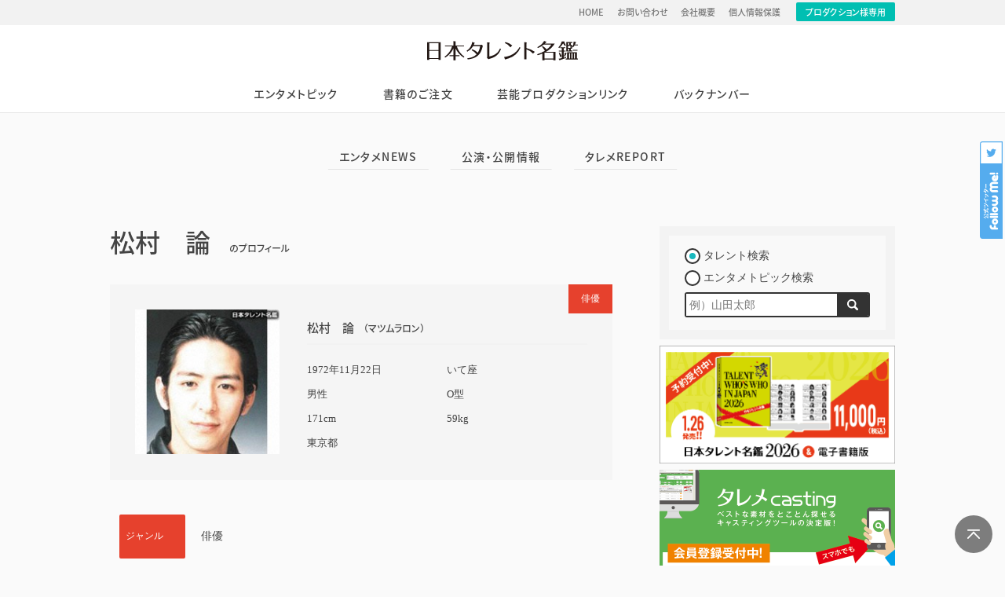

--- FILE ---
content_type: text/html; charset=UTF-8
request_url: https://www.vip-times.co.jp/?talent_id=M00-0428
body_size: 8572
content:
<!DOCTYPE html>
<html lang="ja">
<head prefix="og: http://ogp.me/ns# fb: http://ogp.me/ns/fb# article: http://ogp.me/ns/article#">
	<meta charset="UTF-8">
	<meta name="keywords" content="松村　論,マツムラロン,写真,画像,公式サイト,誕生日,星座,出身地,性別,血液型,身長,趣味,特技,ニュース,テレビ,ツイート,ブログ">
    <meta name="description" content="日本タレント名鑑Webで、松村　論のプロフィール、ブログ、ニュースなどの最新情報、画像、ドラマ、映画などの出演作品をチェックできます。">
	<meta name="theme-color" content="#FFFFFF">
		<meta property="og:title" content="松村　論｜日本タレント名鑑">
	<meta property="og:type" content="article">
	<meta property="og:url" content="https://www.vip-times.co.jp/?talent_id=M00-0428">
		<meta property="og:image" content="https://www.vip-times.co.jp/wp/wp-content/_talent/m00-0428.jpg">
	<meta property="og:site_name"  content="日本タレント名鑑">
	<meta property="og:description" content="日本タレント名鑑Webで、松村　論のプロフィール、ブログ、ニュースなどの最新情報、画像、ドラマ、映画などの出演作品をチェックできます。">
		<meta property="fb:app_id" content="893350967463028">
	<!-- <meta property="article:publisher" content="FacebookURL"> -->
		<meta name="twitter:card" content="summary_large_image">
	<meta name="twitter:site" content="@VIP_Times_Sha">
	<meta name="twitter:title" content="松村　論｜日本タレント名鑑">
	<meta name="twitter:url" content="https://www.vip-times.co.jp/?talent_id=M00-0428">
	<meta name="twitter:description" content="日本タレント名鑑Webで、松村　論のプロフィール、ブログ、ニュースなどの最新情報、画像、ドラマ、映画などの出演作品をチェックできます。">
	<meta name="twitter:image" content="https://www.vip-times.co.jp/wp/wp-content/_talent/m00-0428.jpg">
    <title>松村　論｜日本タレント名鑑</title>
	<link rel="icon" sizes="192x192" href="https://www.vip-times.co.jp/pwa_img/icon-192.png"><!-- icon in the highest resolution we need it for -->
	<link rel="apple-touch-icon" href="https://www.vip-times.co.jp/pwa_img/icon-512.png"><!-- reuse same icon for Safari -->
	<meta name="msapplication-square310x310logo" content="https://www.vip-times.co.jp/pwa_img/icon_largetile.png"><!-- multiple icons for IE -->
		<meta name="apple-mobile-web-app-capable" content="yes">
	<meta name="apple-mobile-web-app-status-bar-style" content="black">
	<meta name="apple-mobile-web-app-title" content="日本タレント名鑑">
	<meta name="viewport" content="width=device-width,initial-scale=1; maximum-scale=1.0, minimum-scale=1.0, user-scalable=no">
	<meta http-equiv="X-UA-Compatible" content="ie=edge">
	<link rel="apple-touch-icon" href="https://www.vip-times.co.jp/pwa_img/icon-120.png" sizes="120x120">
	<link rel="apple-touch-startup-image" href="https://www.vip-times.co.jp/pwa_img/img_splash.png" media="(device-width: 375px) and (device-height: 667px) and (-webkit-device-pixel-ratio: 2) and (orientation: portrait)">
    <link href="https://www.vip-times.co.jp/wp/wp-content/themes/renew2015/common/img/favicon.ico" rel="shortcut icon" type="image/x-icon">
    <link rel="stylesheet" type="text/css" href="https://www.vip-times.co.jp/wp/wp-content/themes/renew2015/style.css?var=20260120Cr5EGTFu" media="screen">
	<link rel="stylesheet" type="text/css" href="https://www.vip-times.co.jp/wp/wp-content/themes/renew2015/common/css/fontface.css" media="screen">
	<link rel="manifest" href="https://www.vip-times.co.jp/manifest.json">
		<script type="application/ld+json">
{
  "@context": "http://schema.org",
  "@type": "Article",
  "mainEntityOfPage": {
    "@type": "WebPage",
    "@id": "https://www.vip-times.co.jp/?talent_id=M00-0428"
  },
  "headline": "松村　論｜日本タレント名鑑",
  "image": {
    "@type": "ImageObject",
    "url": ""
  },
  "datePublished": "2013-01-01 00:00:00",
  "dateModified": "2023-10-27 17:06:38",
  "author": {
    "@type": "Organization",
    "name": "VIPタイムズ社",
	"url": "https://www.vip-times.co.jp/"
  },
  "publisher": {
    "@type": "Organization",
    "name": "VIPタイムズ社",
    "logo": {
      "@type": "ImageObject",
      "url": "https://www.vip-times.co.jp/wp/wp-content/themes/renew2015/common/img/logo_twwj.svg",
      "width": 300,
      "height": 39
    }
  },
  "description": "日本タレント名鑑Webで、松村　論のプロフィール、ブログ、ニュースなどの最新情報、画像、ドラマ、映画などの出演作品をチェックできます。",
  "url": "https://www.vip-times.co.jp/?talent_id=M00-0428"
}
</script>	<script async src="https://pagead2.googlesyndication.com/pagead/js/adsbygoogle.js"></script>
	<script>
	(function(i,s,o,g,r,a,m){i['GoogleAnalyticsObject']=r;i[r]=i[r]||function(){
	(i[r].q=i[r].q||[]).push(arguments)},i[r].l=1*new Date();a=s.createElement(o),
	m=s.getElementsByTagName(o)[0];a.async=1;a.src=g;m.parentNode.insertBefore(a,m)
	})(window,document,'script','https://www.google-analytics.com/analytics.js','ga');

	ga('create', 'UA-55914252-1', 'auto');
	ga('send', 'pageview');
	</script>
</head>
<!-- Google tag (gtag.js) -->
<script async src="https://www.googletagmanager.com/gtag/js?id=G-1YQCPBVLM7"></script>
<script>
  window.dataLayer = window.dataLayer || [];
  function gtag(){dataLayer.push(arguments);}
  gtag('js', new Date());

  gtag('config', 'G-1YQCPBVLM7');
</script>
<body class="popularity ">
<div id="wrap">
	<header>
        <div class="subNav">
        	<div class="subNavInner">
                <nav>
                    <ul><li id="menu-item-60" class="menu-item menu-item-type-custom menu-item-object-custom menu-item-home menu-item-60"><a href="https://www.vip-times.co.jp/">HOME</a></li>
<li id="menu-item-61" class="menu-item menu-item-type-custom menu-item-object-custom menu-item-61"><a href="https://www.vip-times.co.jp/inquiry">お問い合わせ</a></li>
<li id="menu-item-62" class="menu-item menu-item-type-custom menu-item-object-custom menu-item-62"><a href="https://www.vip-times.co.jp/profiles">会社概要</a></li>
<li id="menu-item-63" class="menu-item menu-item-type-custom menu-item-object-custom menu-item-63"><a href="https://www.vip-times.co.jp/privacypolicy">個人情報保護</a></li>
</ul>                    <a href="https://www.talemecasting.com/_prd_edit_menu/index.php" target="_blank">プロダクション様専用</a>
                </nav>
            </div>
        </div>
		<div id="headerInner">
			<p id="ci"><a href="https://www.vip-times.co.jp">日本タレント名鑑</a></p>		</div>
		<nav id="mainNav">
			<ul><li id="menu-item-48" class="menu-item menu-item-type-custom menu-item-object-custom menu-item-has-children menu-item-48"><a href="https://www.vip-times.co.jp/advanceinfo">エンタメトピック</a>
<ul class="sub-menu">
	<li id="menu-item-2575" class="menu-item menu-item-type-taxonomy menu-item-object-advanceinfo_category menu-item-2575"><a href="https://www.vip-times.co.jp/advanceinfo_cat/oriconnews/">エンタメNEWS</a></li>
	<li id="menu-item-2576" class="menu-item menu-item-type-taxonomy menu-item-object-advanceinfo_category menu-item-2576"><a href="https://www.vip-times.co.jp/advanceinfo_cat/advanceinformations/">公演・公開情報</a></li>
	<li id="menu-item-2577" class="menu-item menu-item-type-taxonomy menu-item-object-advanceinfo_category menu-item-2577"><a href="https://www.vip-times.co.jp/advanceinfo_cat/talemereport/">タレメREPORT</a></li>
</ul>
</li>
<li id="menu-item-51" class="menu-item menu-item-type-custom menu-item-object-custom menu-item-51"><a href="https://www.vip-times.co.jp/booksorder_cat/orderguidance/">書籍のご注文</a></li>
<li id="menu-item-49" class="menu-item menu-item-type-custom menu-item-object-custom menu-item-49"><a href="https://www.vip-times.co.jp/linklinklink">芸能プロダクションリンク</a></li>
<li id="menu-item-52" class="menu-item menu-item-type-custom menu-item-object-custom menu-item-52"><a href="https://www.vip-times.co.jp/backnumbers">バックナンバー</a></li>
</ul>			<ul class="subNav"><li class="menu-item menu-item-type-custom menu-item-object-custom menu-item-home menu-item-60"><a href="https://www.vip-times.co.jp/">HOME</a></li>
<li class="menu-item menu-item-type-custom menu-item-object-custom menu-item-61"><a href="https://www.vip-times.co.jp/inquiry">お問い合わせ</a></li>
<li class="menu-item menu-item-type-custom menu-item-object-custom menu-item-62"><a href="https://www.vip-times.co.jp/profiles">会社概要</a></li>
<li class="menu-item menu-item-type-custom menu-item-object-custom menu-item-63"><a href="https://www.vip-times.co.jp/privacypolicy">個人情報保護</a></li>
</ul>			<div class="sns"><a class="btnFB" href="http://www.facebook.com/share.php?u=https%3A%2F%2Fwww.vip-times.co.jp%2F%3Ftalent_id%3DM00-0428" onclick="window.open(this.href, 'window', 'width=550, height=450,personalbar=0,toolbar=0,scrollbars=1,resizable=1'); return false;">FBでシェア</a><a class="btnTW" href="http://twitter.com/intent/tweet?text=%E6%97%A5%E6%9C%AC%E3%82%BF%E3%83%AC%E3%83%B3%E3%83%88%E5%90%8D%E9%91%91Web%E3%81%A7%E3%80%81%E6%9D%BE%E6%9D%91%E3%80%80%E8%AB%96%E3%81%AE%E3%83%97%E3%83%AD%E3%83%95%E3%82%A3%E3%83%BC%E3%83%AB%E3%80%81%E3%83%96%E3%83%AD%E3%82%B0%E3%80%81%E3%83%8B%E3%83%A5%E3%83%BC%E3%82%B9%E3%81%AA%E3%81%A9%E3%81%AE%E6%9C%80%E6%96%B0%E6%83%85%E5%A0%B1%E3%80%81%E7%94%BB%E5%83%8F%E3%80%81%E3%83%89%E3%83%A9%E3%83%9E%E3%80%81%E6%98%A0%E7%94%BB%E3%81%AA%E3%81%A9%E3%81%AE%E5%87%BA%E6%BC%94%E4%BD%9C%E5%93%81%E3%82%92%E3%83%81%E3%82%A7%E3%83%83%E3%82%AF%E3%81%A7%E3%81%8D%E3%81%BE%E3%81%99%E3%80%82&nbsp;｜&nbsp;&amp;url=https://www.vip-times.co.jp/?talent_id=M00-0428" onclick="window.open(encodeURI(decodeURI(this.href)), 'tweetwindow', 'width=550, height=450, personalbar=0, toolbar=0, scrollbars=1, resizable=1' ); return false;" target="_blank">ツイート</a><a class="btnLN" href="http://line.me/R/msg/text/?%5B%E6%97%A5%E6%9C%AC%E3%82%BF%E3%83%AC%E3%83%B3%E3%83%88%E5%90%8D%E9%91%91%5D%5Bhttps://www.vip-times.co.jp/?talent_id=M00-0428%5D" onclick="window.open(encodeURI(decodeURI(this.href)), 'linewindow', 'width=550, height=450, personalbar=0, toolbar=0, scrollbars=1, resizable=1' ); return false;">LINEでシェア</a></div>
		</nav>
		<div class="followMeBadge"><a href="https://twitter.com/VIP_Times_Sha" target="_blank">follow Me!</a></div>
    </header>
				        						<section class="menuUnderlayer"><ul><li id="menu-item-9023" class="menu-item menu-item-type-taxonomy menu-item-object-advanceinfo_category menu-item-9023"><a href="https://www.vip-times.co.jp/advanceinfo_cat/oriconnews/">エンタメNEWS</a></li>
<li id="menu-item-9024" class="menu-item menu-item-type-taxonomy menu-item-object-advanceinfo_category menu-item-9024"><a href="https://www.vip-times.co.jp/advanceinfo_cat/advanceinformations/">公演・公開情報</a></li>
<li id="menu-item-9025" class="menu-item menu-item-type-taxonomy menu-item-object-advanceinfo_category menu-item-9025"><a href="https://www.vip-times.co.jp/advanceinfo_cat/talemereport/">タレメREPORT</a></li>
</ul></section>		<div class="widget_text ads__main-sp-menu"><div class="textwidget custom-html-widget"><script async src="https://pagead2.googlesyndication.com/pagead/js/adsbygoogle.js"></script>
<!-- ads__main-sp-menu -->
<ins class="adsbygoogle"
     style="display:block"
     data-ad-client="ca-pub-2356472209633759"
     data-ad-slot="2817423151"
     data-ad-format="link"
     data-full-width-responsive="true"></ins>
<script>
     (adsbygoogle = window.adsbygoogle || []).push({});
</script></div></div>		<div id="container">
            <main>
								<section>
            	<article>
                    <h1 class="tltProfile">松村　論<span>のプロフィール</span></h1><section class="tltProfile__header"><p class="tltProfile__header__articleLabel">俳優</p><p class="tltProfile__header__photo lazy"><img src="https://www.vip-times.co.jp/wp/wp-content/themes/renew2015/common/img/spacer.gif" data-src="https://www.vip-times.co.jp/wp/wp-content/_talent/m00-0428.jpg" width="175" height="175" alt=""></p><div class="tltProfile__header__text"><h2>松村　論<span class="small">（マツムラロン）</span></h2><div class="tltProfile__header__text__specs"><p class="birthDay">1972年11月22日</p><p>いて座</p><p>男性</p><p>O型</p><p>171cm</p><p>59kg</p><p>東京都</p></div></div></section><table class="tltProfile__table"><tr><th scope="row">ジャンル</th><td>俳優</td></tr><tr><th scope="row">特技</th><td>カポエラ</td></tr><tr><th scope="row">趣味</th><td>旅行</td></tr><tr><th scope="row">デビュー作</th><td>ブロークン・ジャパニーズ （舞台）</td></tr><tr><th scope="row">デビュー年</th><td>1997年</td></tr><tr><th scope="row">芸歴</th><td>【舞台】ブロークン・ジャパニーズ　濁流　わが町　キューポラのある街　七本の色鉛筆　緑の谷へ　説経節・山せう太夫</td></tr></table>				</article>
				</section>
<div class="widget_text ads__main-pctb-1"><div class="textwidget custom-html-widget"><script async src="https://pagead2.googlesyndication.com/pagead/js/adsbygoogle.js"></script>
<!-- vip_main_pctb-1 -->
<ins class="adsbygoogle"
     style="display:block"
     data-ad-client="ca-pub-2356472209633759"
     data-ad-slot="2551504319"
     data-ad-format="auto"
     data-full-width-responsive="true"></ins>
<script>
     (adsbygoogle = window.adsbygoogle || []).push({});
</script></div></div><div class="widget_text ads__main-sp-1"><div class="textwidget custom-html-widget"><script async src="https://pagead2.googlesyndication.com/pagead/js/adsbygoogle.js"></script>
<!-- vip_main-sp-1/2 -->
<ins class="adsbygoogle"
     style="display:inline-block;width:336px;height:280px"
     data-ad-client="ca-pub-2356472209633759"
     data-ad-slot="5784134325"></ins>
<script>
     (adsbygoogle = window.adsbygoogle || []).push({});
</script></div></div><section class="relatedLinks recomend" style="margin-top:32px; margin-bottom:1em;"><h2 class="asH3">おすすめ記事</h2><ul><li class="relatedLinksItem"><!--●--><a href="https://www.vip-times.co.jp/advanceinfo/%e3%83%9f%e3%82%bb%e3%82%b9%e3%80%81%e3%83%95%e3%82%a7%e3%83%bc%e3%82%ba2%e3%82%92%e6%8c%af%e3%82%8a%e8%bf%94%e3%82%8b%e6%98%a0%e5%83%8f/" class="relatedLinksItemPhoto"><span class="photo lazy"><img src="https://www.vip-times.co.jp/wp/wp-content/themes/renew2015/common/img/spacer.gif" data-src="https://www.vip-times.co.jp/wp/wp-content/uploads/20260101_222913_size640wh_72787158-256x256.jpg" class="rcmdTN" alt=""></span></a><div class="relatedLinksItemTxt"><a href="https://www.vip-times.co.jp/advanceinfo/%e3%83%9f%e3%82%bb%e3%82%b9%e3%80%81%e3%83%95%e3%82%a7%e3%83%bc%e3%82%ba2%e3%82%92%e6%8c%af%e3%82%8a%e8%bf%94%e3%82%8b%e6%98%a0%e5%83%8f/" class="relatedLinksItemTxt__title"><span class="title">ミセス、フェーズ2を振り返る映像</span></a></div></li><li class="relatedLinksItem"><!--●--><a href="https://www.vip-times.co.jp/advanceinfo/%e3%80%8c%e3%83%8a%e3%83%9f%e3%83%93%e3%82%a2%e3%81%ae%e7%a0%82%e6%bc%a0%e3%80%8d%e7%a7%81%e3%81%af%e7%a7%81%e3%81%8c%e5%a4%a7%e5%ab%8c%e3%81%84%e3%81%a7%e3%80%81%e5%a4%a7%e5%a5%bd%e3%81%8d/" class="relatedLinksItemPhoto"><span class="photo lazy"><img src="https://www.vip-times.co.jp/wp/wp-content/themes/renew2015/common/img/spacer.gif" data-src="https://www.vip-times.co.jp/wp/wp-content/uploads/20240906映画ナミビアの砂漠-256x256.jpg" class="rcmdTN" alt=""></span></a><div class="relatedLinksItemTxt"><a href="https://www.vip-times.co.jp/advanceinfo/%e3%80%8c%e3%83%8a%e3%83%9f%e3%83%93%e3%82%a2%e3%81%ae%e7%a0%82%e6%bc%a0%e3%80%8d%e7%a7%81%e3%81%af%e7%a7%81%e3%81%8c%e5%a4%a7%e5%ab%8c%e3%81%84%e3%81%a7%e3%80%81%e5%a4%a7%e5%a5%bd%e3%81%8d/" class="relatedLinksItemTxt__title"><span class="title">「ナミビアの砂漠」私は私が大嫌いで、大好き</span></a></div></li><li class="relatedLinksItem"><!--●--><a href="https://www.vip-times.co.jp/advanceinfo/10%e5%91%a8%e5%b9%b4%e3%82%92%e8%bf%8e%e3%81%88%e3%82%8b-%e3%82%ac%e3%83%bc%e3%83%ab%e3%82%ba%e3%82%b0%e3%83%ab%e3%83%bc%e3%83%97%e3%80%8c%e6%9d%b1%e4%ba%ac%e5%a5%b3%e5%ad%90%e6%b5%81%e3%80%8d/" class="relatedLinksItemPhoto"><span class="photo lazy"><img src="https://www.vip-times.co.jp/wp/wp-content/themes/renew2015/common/img/spacer.gif" data-src="https://www.vip-times.co.jp/wp/wp-content/uploads/TokyoGirlsStyle-150x150.jpg" class="rcmdTN" alt=""></span></a><div class="relatedLinksItemTxt"><a href="https://www.vip-times.co.jp/advanceinfo/10%e5%91%a8%e5%b9%b4%e3%82%92%e8%bf%8e%e3%81%88%e3%82%8b-%e3%82%ac%e3%83%bc%e3%83%ab%e3%82%ba%e3%82%b0%e3%83%ab%e3%83%bc%e3%83%97%e3%80%8c%e6%9d%b1%e4%ba%ac%e5%a5%b3%e5%ad%90%e6%b5%81%e3%80%8d/" class="relatedLinksItemTxt__title"><span class="title">10周年を迎える ガールズグループ「東京女子流」 そのポテンシャルへの期待</span></a></div></li><li class="relatedLinksItem"><!--●--><a href="https://www.vip-times.co.jp/advanceinfo/%e3%81%ae%e3%82%93%e3%80%81%e6%9d%a5%e5%b9%b4%e3%81%af%e5%b0%86%e6%a3%8b%e3%80%8c%e5%88%9d%e6%ae%b5%e3%80%8d%e7%9b%ae%e6%8c%87%e3%81%99/" class="relatedLinksItemPhoto"><span class="photo lazy"><img src="https://www.vip-times.co.jp/wp/wp-content/themes/renew2015/common/img/spacer.gif" data-src="https://www.vip-times.co.jp/wp/wp-content/uploads/20251223_180220_size640wh_18994399-256x256.jpg" class="rcmdTN" alt=""></span></a><div class="relatedLinksItemTxt"><a href="https://www.vip-times.co.jp/advanceinfo/%e3%81%ae%e3%82%93%e3%80%81%e6%9d%a5%e5%b9%b4%e3%81%af%e5%b0%86%e6%a3%8b%e3%80%8c%e5%88%9d%e6%ae%b5%e3%80%8d%e7%9b%ae%e6%8c%87%e3%81%99/" class="relatedLinksItemTxt__title"><span class="title">のん、来年は将棋「初段」目指す</span></a></div></li><li class="relatedLinksItem"><!--●--><a href="https://www.vip-times.co.jp/advanceinfo/%e9%87%8e%e7%94%b0%e3%82%af%e3%83%aa%e3%80%81sasuke%e6%94%bb%e7%95%a5%e6%b3%95/" class="relatedLinksItemPhoto"><span class="photo lazy"><img src="https://www.vip-times.co.jp/wp/wp-content/themes/renew2015/common/img/spacer.gif" data-src="https://www.vip-times.co.jp/wp/wp-content/uploads/20251224_183352_size640wh_94718925-256x256.jpg" class="rcmdTN" alt=""></span></a><div class="relatedLinksItemTxt"><a href="https://www.vip-times.co.jp/advanceinfo/%e9%87%8e%e7%94%b0%e3%82%af%e3%83%aa%e3%80%81sasuke%e6%94%bb%e7%95%a5%e6%b3%95/" class="relatedLinksItemTxt__title"><span class="title">野田クリ、SASUKE攻略法</span></a></div></li></ul></section>                                <!-- SNSs -->
                                <div id="singleSNS">
                                    <ul>
                                        <!-- Twitter -->
                                        <li class="share-twitter">
                                        <a href="https://twitter.com/intent/tweet?url=https%3A%2F%2Fwww.vip-times.co.jp%2F%3Ftalent_id%3DM00-0428" target="_blank">Twitter</a>
                                        </li>
                                        <!-- Facebook -->
                                        <li class="share-facebook">
                                        <a href="https://www.facebook.com/sharer/sharer.php?u=https://www.vip-times.co.jp/?talent_id=M00-0428" target="_blank">Facebook</a>
                                        </li>
                                        <!-- Google+ -->
                                        <!-- <li class="share-google">
                                        <a href="https://plus.google.com/share?url=https://www.vip-times.co.jp/?talent_id=M00-0428" target="_blank">Google+</a>
                                        </li> -->
                                        <!-- Line -->
                                        <li class="share-line">
                                        <a href="http://line.me/R/msg/text/?%5B%E6%97%A5%E6%9C%AC%E3%82%BF%E3%83%AC%E3%83%B3%E3%83%88%E5%90%8D%E9%91%91%5D%5Bhttps://www.vip-times.co.jp/?talent_id=M00-0428%5D" target="_blank">LINE</a>
                                        </li>
                                        <!-- はてなブックマーク -->
                                        <li class="share-hatena">
                                        <a href="http://b.hatena.ne.jp/add?mode=confirm&url=https://www.vip-times.co.jp/?talent_id=M00-0428" target="_blank">はてブ</a>
                                        </li>
                                        <!-- Pocket -->
                                        <li class="share-pocket">
                                        <a href="http://getpocket.com/edit?url=https://www.vip-times.co.jp/?talent_id=M00-0428" target="_blank">Pocket</a>
                                        </li>
                                    </ul>
                                </div>
                                <!-- /SNSs -->
                                <!-- <div class="RelationContentsAd">
									<script async src="https://pagead2.googlesyndication.com/pagead/js/adsbygoogle.js"></script>
									<ins class="adsbygoogle"
											style="display:block"
											data-ad-format="autorelaxed"
											data-ad-client="ca-pub-2356472209633759"
											data-ad-slot="5477493786"></ins>
									<script>
											(adsbygoogle = window.adsbygoogle || []).push({});
									</script>
                                </div> -->
								                                                                <div class="widget_text ads__main-sp-2"><div class="textwidget custom-html-widget"><script async src="https://pagead2.googlesyndication.com/pagead/js/adsbygoogle.js"></script>
<!-- vip_main-sp-1/2 -->
<ins class="adsbygoogle"
     style="display:inline-block;width:336px;height:280px"
     data-ad-client="ca-pub-2356472209633759"
     data-ad-slot="5784134325"></ins>
<script>
     (adsbygoogle = window.adsbygoogle || []).push({});
</script></div></div><div class="widget_text ads__main-pctb-2"><div class="textwidget custom-html-widget"><script async src="https://pagead2.googlesyndication.com/pagead/js/adsbygoogle.js"></script>
<!-- vip_main_pctb-1 -->
<ins class="adsbygoogle"
     style="display:block"
     data-ad-client="ca-pub-2356472209633759"
     data-ad-slot="2551504319"
     data-ad-format="auto"
     data-full-width-responsive="true"></ins>
<script>
     (adsbygoogle = window.adsbygoogle || []).push({});
</script></div></div>			</main>
            <aside>
              <section class="searchBox">
                  <form method="get" action="https://www.vip-times.co.jp">
                      <input type="hidden" name="s">
                      <input type="radio" name="sc" id="st-aside" value="st" checked><label for="st-aside">タレント検索</label>
                      <input type="radio" name="sc" id="tp-aside" value="tp"><label for="tp-aside">エンタメトピック検索</label>
                      <div class="submitArea">
                          <input name="w" class="w" type="text" value="" placeholder="例）山田太郎" >
                          <input class="submit" type="submit" value="検索">
                      </div>
                  </form>
              </section>
                <div class="rightWgt1">			<div class="textwidget"><p><a href="https://www.vip-times.co.jp/booksorder_cat/orderguidance/"><img loading="lazy" decoding="async" class="alignnone wp-image-511251 size-full" src="https://www.vip-times.co.jp/wp/wp-content/uploads/prd_twwj_2026.png" alt="" width="601" height="301" srcset="https://www.vip-times.co.jp/wp/wp-content/uploads/prd_twwj_2026.png 601w, https://www.vip-times.co.jp/wp/wp-content/uploads/prd_twwj_2026-360x180.png 360w" sizes="auto, (max-width: 601px) 100vw, 601px" /></a><br />
<a href="https://www.talemecasting.com/" target="_blank" rel="nofollow noopener noreferrer"><img loading="lazy" decoding="async" class="alignnone size-full wp-image-415715" src="https://www.vip-times.co.jp/wp/wp-content/uploads/bnr_casting-1.png" alt="" width="600" height="300" srcset="https://www.vip-times.co.jp/wp/wp-content/uploads/bnr_casting-1.png 600w, https://www.vip-times.co.jp/wp/wp-content/uploads/bnr_casting-1-360x180.png 360w" sizes="auto, (max-width: 600px) 100vw, 600px" /></a></p>
</div>
		</div>                                <div class="profBox">
                    <p class="profBox__icatch">
                      <span class="profBox__icatch__icon">日本タレント名鑑</span>
                    </p>
                    <p class="profBox__name">日本タレント名鑑</p>
                    <p class="profBox__txt">
                      株式会社VIPタイムズ社が発行する「日本タレント名鑑」は、1970年に「日本タレント年鑑」として創刊しました。歴史ある日本最大級の芸能人のプロフィール事典です。「日本タレント名鑑」Webサイトでは、芸能ジャンルをはじめとするニュースやオリジナル分析記事の掲載、書籍版「日本タレント名鑑」の販売、「日本タレント名鑑」に登録したい方へのご案内を行っています。
                    </p>
                    <ul class="profBox__sns">
                      <li class="profBox__sns-facebook"><a href="http://www.facebook.com/share.php?u=https%3A%2F%2Fwww.vip-times.co.jp%2F" target="_blank"><i class="fab fa-facebook-f"></i></a></li>
                      <li class="profBox__sns-twitter"><a href="http://twitter.com/intent/tweet?text=%E3%80%8C%E6%97%A5%E6%9C%AC%E3%82%BF%E3%83%AC%E3%83%B3%E3%83%88%E5%90%8D%E9%91%91%E3%80%8D%E3%82%92%E7%99%BA%E8%A1%8C%E3%81%97%E3%81%A6%E3%81%84%E3%82%8B%E6%A0%AA%E5%BC%8F%E4%BC%9A%E7%A4%BE+VIP%E3%82%BF%E3%82%A4%E3%83%A0%E3%82%BA%E7%A4%BE%E3%80%82%E3%80%8C%E6%97%A5%E6%9C%AC%E3%82%BF%E3%83%AC%E3%83%B3%E3%83%88%E5%90%8D%E9%91%91%E3%80%8D%E3%81%AE%E8%B3%BC%E5%85%A5%E7%94%B3%E3%81%97%E8%BE%BC%E3%81%BF%E3%82%84%E3%80%81%E6%B3%A8%E7%9B%AE%E3%81%AE%E3%82%BF%E3%83%AC%E3%83%B3%E3%83%88%E3%81%AE%E3%83%94%E3%83%83%E3%82%AF%E3%82%A2%E3%83%83%E3%83%97%E3%80%81%E3%80%8C%E6%97%A5%E6%9C%AC%E3%82%BF%E3%83%AC%E3%83%B3%E3%83%88%E5%90%8D%E9%91%91%E3%80%8D%E3%81%AB%E7%99%BB%E9%8C%B2%E3%81%97%E3%81%9F%E3%81%84%E6%96%B9%E3%81%B8%E3%81%AE%E3%81%94%E6%A1%88%E5%86%85%E3%81%AA%E3%81%A9%E3%80%82&nbsp;｜&nbsp;&amp;url=https://www.vip-times.co.jp/" target="_blank"><i class="fab fa-twitter"></i></a></li>
                      <!-- <li class="profBox__sns-insta"><a href="Instagram" target="_blank"><i class="fab fa-instagram"></i></a></li>-->
                      <li class="profBox__sns-line"><a href="http://line.me/R/msg/text/?%5B%E6%97%A5%E6%9C%AC%E3%82%BF%E3%83%AC%E3%83%B3%E3%83%88%E5%90%8D%E9%91%91%5D%5Bhttps%3A%2F%2Fwww.vip-times.co.jp%2F%5D" target="_blank"><i class="fas fa-desktop"></i></a></li>
                    </ul>
                </div>
                <div class="rightWgt2">			<div class="textwidget"><p><a href="https://narrow.jp/lp/2?rf=tm" target="_blank" rel="noopener"><img loading="lazy" decoding="async" class="alignnone size-full wp-image-118919" src="https://www.vip-times.co.jp/wp/wp-content/uploads/vip-times.png" alt="vip-times" width="300" height="150" /></a></p>
</div>
		</div>            </aside>
            
            		</div>
    <p id="btn__pagetop">Page Top</p>
    <footer>
    <section class="footer_ads">
        <div class="widget_text ads__footer"><div class="textwidget custom-html-widget"><script>
const a8BnrArr = [
            `<a href="https://px.a8.net/svt/ejp?a8mat=3B4VH5+2N9ECA+2Z0I+67C4H" rel="nofollow">
<img border="0" width="350" height="80" alt="" src="https://www23.a8.net/svt/bgt?aid=200101721160&wid=002&eno=01&mid=s00000013869001042000&mc=1"></a>
<img border="0" width="1" height="1" src="https://www17.a8.net/0.gif?a8mat=3B4VH5+2N9ECA+2Z0I+67C4H" alt="">`
            ,
            `<a href="https://px.a8.net/svt/ejp?a8mat=35SJIQ+D73YAI+24E0+61C2P" rel="nofollow">
<img border="0" width="350" height="80" alt="" src="https://www28.a8.net/svt/bgt?aid=191128274798&wid=002&eno=01&mid=s00000009900001014000&mc=1"></a>
<img border="0" width="1" height="1" src="https://www14.a8.net/0.gif?a8mat=35SJIQ+D73YAI+24E0+61C2P" alt="">`
            ,
            `<a href="https://px.a8.net/svt/ejp?a8mat=3B4VH5+12P7VE+34L2+631SX" rel="nofollow">
<img border="0" width="350" height="80" alt="" src="https://www27.a8.net/svt/bgt?aid=200101721065&wid=002&eno=01&mid=s00000014591001022000&mc=1"></a>
<img border="0" width="1" height="1" src="https://www16.a8.net/0.gif?a8mat=3B4VH5+12P7VE+34L2+631SX" alt="">`
            ,
            `<a href="https://px.a8.net/svt/ejp?a8mat=35UD9O+CTEZDM+FOG+4N0QC1" rel="nofollow">
<img border="0" width="350" height="80" alt="" src="https://www27.a8.net/svt/bgt?aid=191213484775&wid=002&eno=01&mid=s00000002032028053000&mc=1"></a>
<img border="0" width="1" height="1" src="https://www18.a8.net/0.gif?a8mat=35UD9O+CTEZDM+FOG+4N0QC1" alt="">`
            ,
            `<a href="https://px.a8.net/svt/ejp?a8mat=3B4VH5+36WPAY+3MEQ+66WOX" rel="nofollow">
<img border="0" width="350" height="80" alt="" src="https://www28.a8.net/svt/bgt?aid=200101721193&wid=002&eno=01&mid=s00000016901001040000&mc=1"></a>
<img border="0" width="1" height="1" src="https://www16.a8.net/0.gif?a8mat=3B4VH5+36WPAY+3MEQ+66WOX" alt="">`
            ,
            `<a href="https://px.a8.net/svt/ejp?a8mat=35UD9O+CO22XM+3K7K+686ZL" rel="nofollow">
<img border="0" width="350" height="80" alt="" src="https://www29.a8.net/svt/bgt?aid=191213484766&wid=002&eno=01&mid=s00000016616001046000&mc=1"></a>
<img border="0" width="1" height="1" src="https://www11.a8.net/0.gif?a8mat=35UD9O+CO22XM+3K7K+686ZL" alt="">`
            ,
            `<a href="https://px.a8.net/svt/ejp?a8mat=35UD9O+FJ22L6+448E+63WO1" rel="nofollow">
<img border="0" width="350" height="80" alt="" src="https://www26.a8.net/svt/bgt?aid=191213484939&wid=002&eno=01&mid=s00000019211001026000&mc=1"></a>
<img border="0" width="1" height="1" src="https://www14.a8.net/0.gif?a8mat=35UD9O+FJ22L6+448E+63WO1" alt="">`
            ,
								`<a href="https://px.a8.net/svt/ejp?a8mat=3B4VH4+G829ZU+4F56+61RI9" rel="nofollow">
<img border="0" width="350" height="80" alt="" src="https://www28.a8.net/svt/bgt?aid=200101720981&wid=002&eno=01&mid=s00000020625001016000&mc=1"></a>
<img border="0" width="1" height="1" src="https://www12.a8.net/0.gif?a8mat=3B4VH4+G829ZU+4F56+61RI9" alt="">`
	            ,
								`<a href="https://px.a8.net/svt/ejp?a8mat=3B9ONU+7IW9SQ+2YE0+I6SJ5" rel="nofollow">
<img border="0" width="350" height="80" alt="" src="https://www27.a8.net/svt/bgt?aid=200326170455&wid=002&eno=01&mid=s00000013788003055000&mc=1"></a>
<img border="0" width="1" height="1" src="https://www14.a8.net/0.gif?a8mat=3B9ONU+7IW9SQ+2YE0+I6SJ5" alt="">`
		            ,
								`<a href="https://px.a8.net/svt/ejp?a8mat=3B9ONU+88HWT6+4DWG+61C2P" rel="nofollow">
<img border="0" width="350" height="80" alt="" src="https://www25.a8.net/svt/bgt?aid=200326170498&wid=002&eno=01&mid=s00000020464001014000&mc=1"></a>
<img border="0" width="1" height="1" src="https://www16.a8.net/0.gif?a8mat=3B9ONU+88HWT6+4DWG+61C2P" alt="">`	
	,
								`<a href="https://px.a8.net/svt/ejp?a8mat=3B9ONU+912PUI+3UUW+BYLJL" rel="nofollow">
<img border="0" width="350" height="80" alt="" src="https://www22.a8.net/svt/bgt?aid=200326170546&wid=002&eno=01&mid=s00000017996002009000&mc=1"></a>
<img border="0" width="1" height="1" src="https://www13.a8.net/0.gif?a8mat=3B9ONU+912PUI+3UUW+BYLJL" alt="">`
,
								`<a href="https://px.a8.net/svt/ejp?a8mat=3B9ONW+ARL8D6+2Z0I+C4TB5" rel="nofollow">
<img border="0" width="350" height="80" alt="" src="https://www25.a8.net/svt/bgt?aid=200326172651&wid=002&eno=01&mid=s00000013869002038000&mc=1"></a>
<img border="0" width="1" height="1" src="https://www17.a8.net/0.gif?a8mat=3B9ONW+ARL8D6+2Z0I+C4TB5" alt="">`
	,
								`<a href="https://px.a8.net/svt/ejp?a8mat=3B9ONW+B4OROA+T2Y+TSQTT" rel="nofollow">
<img border="0" width="350" height="80" alt="" src="https://www28.a8.net/svt/bgt?aid=200326172673&wid=002&eno=01&mid=s00000003769005005000&mc=1"></a>
<img border="0" width="1" height="1" src="https://www11.a8.net/0.gif?a8mat=3B9ONW+B4OROA+T2Y+TSQTT" alt="">`
        ];
</script></div></div>    </section>
    	<div id="footer__inner">
        	<section class="siteMap">
                <h3>日本タレント名鑑</h3>
                <div>
                    <div class="siteMap__cols"><ul><li class="menu-item menu-item-type-custom menu-item-object-custom menu-item-has-children menu-item-48"><a href="https://www.vip-times.co.jp/advanceinfo">エンタメトピック</a>
<ul class="sub-menu">
	<li class="menu-item menu-item-type-taxonomy menu-item-object-advanceinfo_category menu-item-2575"><a href="https://www.vip-times.co.jp/advanceinfo_cat/oriconnews/">エンタメNEWS</a></li>
	<li class="menu-item menu-item-type-taxonomy menu-item-object-advanceinfo_category menu-item-2576"><a href="https://www.vip-times.co.jp/advanceinfo_cat/advanceinformations/">公演・公開情報</a></li>
	<li class="menu-item menu-item-type-taxonomy menu-item-object-advanceinfo_category menu-item-2577"><a href="https://www.vip-times.co.jp/advanceinfo_cat/talemereport/">タレメREPORT</a></li>
</ul>
</li>
<li class="menu-item menu-item-type-custom menu-item-object-custom menu-item-51"><a href="https://www.vip-times.co.jp/booksorder_cat/orderguidance/">書籍のご注文</a></li>
<li class="menu-item menu-item-type-custom menu-item-object-custom menu-item-49"><a href="https://www.vip-times.co.jp/linklinklink">芸能プロダクションリンク</a></li>
<li class="menu-item menu-item-type-custom menu-item-object-custom menu-item-52"><a href="https://www.vip-times.co.jp/backnumbers">バックナンバー</a></li>
</ul></div>
                    <div class="siteMap__cols"><ul><li><a href="https://www.vip-times.co.jp">HOME</a></li><li class="menu-item menu-item-type-taxonomy menu-item-object-advanceinfo_category menu-item-9023"><a href="https://www.vip-times.co.jp/advanceinfo_cat/oriconnews/">エンタメNEWS</a></li>
<li class="menu-item menu-item-type-taxonomy menu-item-object-advanceinfo_category menu-item-9024"><a href="https://www.vip-times.co.jp/advanceinfo_cat/advanceinformations/">公演・公開情報</a></li>
<li class="menu-item menu-item-type-taxonomy menu-item-object-advanceinfo_category menu-item-9025"><a href="https://www.vip-times.co.jp/advanceinfo_cat/talemereport/">タレメREPORT</a></li>
</ul></div>
                    <div class="siteMap__cols"><ul class="subNav"><li class="menu-item menu-item-type-custom menu-item-object-custom menu-item-home menu-item-60"><a href="https://www.vip-times.co.jp/">HOME</a></li>
<li class="menu-item menu-item-type-custom menu-item-object-custom menu-item-61"><a href="https://www.vip-times.co.jp/inquiry">お問い合わせ</a></li>
<li class="menu-item menu-item-type-custom menu-item-object-custom menu-item-62"><a href="https://www.vip-times.co.jp/profiles">会社概要</a></li>
<li class="menu-item menu-item-type-custom menu-item-object-custom menu-item-63"><a href="https://www.vip-times.co.jp/privacypolicy">個人情報保護</a></li>
</ul></div>
                </div>
            </section>
        	<section class="informations">
                <div class="informations__cols">
                    <h3>株式会社 VIPタイムズ社</h3>			<div class="textwidget"><p>〒151-0053<br />
渋谷区代々木3-57-16 ベルテ参宮橋 II 202</p>
</div>
					<div class="textwidget"><p><!--

<p><a href="http://www.charapedia.jp/ap/natsukoi/" target="_blank" rel="noopener"><img loading="lazy" decoding="async" class="alignnone size-full wp-image-138446" src="https://www.vip-times.co.jp/wp/wp-content/uploads/natsukoi.png" alt="夏恋" width="736" height="300" /></a></p>

--></p>
<p><a href="https://twitter.com/VIP_Times_Sha" target="_blank" rel="noopener"><img loading="lazy" decoding="async" src="https://www.vip-times.co.jp/wp/wp-content/uploads/follow_me_sp.png" alt="日本タレント名鑑公式ツイッター" width="640" height="93" class="alignnone size-full wp-image-159611" /></a></p>
</div>
		                </div>
                <div class="informations__cols">
                                        <p class="sns"><a class="btnFB" href="http://www.facebook.com/share.php?u=https%3A%2F%2Fwww.vip-times.co.jp%2F%3Ftalent_id%3DM00-0428" onclick="window.open(this.href, 'window', 'width=550, height=450,personalbar=0,toolbar=0,scrollbars=1,resizable=1'); return false;">FBでシェア</a><a class="btnTW" href="http://twitter.com/intent/tweet?text=%E6%97%A5%E6%9C%AC%E3%82%BF%E3%83%AC%E3%83%B3%E3%83%88%E5%90%8D%E9%91%91%E3%81%AF%E3%80%81%E6%9D%BE%E6%9D%91%E3%80%80%E8%AB%96%E3%81%AE%E3%83%97%E3%83%AD%E3%83%95%E3%82%A3%E3%83%BC%E3%83%AB%E3%80%81%E3%83%96%E3%83%AD%E3%82%B0%E3%80%81Twitter%E3%80%81%E3%83%8B%E3%83%A5%E3%83%BC%E3%82%B9%E3%81%AA%E3%81%A9%E3%81%AE%E6%9C%80%E6%96%B0%E6%83%85%E5%A0%B1%E3%80%81%E7%94%BB%E5%83%8F%E3%80%81%E3%83%89%E3%83%A9%E3%83%9E%E3%80%81%E6%98%A0%E7%94%BB%E3%81%AA%E3%81%A9%E3%81%AE%E5%87%BA%E6%BC%94%E4%BD%9C%E5%93%81%E3%82%92%E3%83%81%E3%82%A7%E3%83%83%E3%82%AF%E3%81%A7%E3%81%8D%E3%81%BE%E3%81%99%E3%80%82&nbsp;｜&nbsp;&amp;url=https://www.vip-times.co.jp/?talent_id=M00-0428" onclick="window.open(encodeURI(decodeURI(this.href)), 'tweetwindow', 'width=550, height=450, personalbar=0, toolbar=0, scrollbars=1, resizable=1' ); return false;" target="_blank">ツイート</a><a class="btnLN" href="http://line.me/R/msg/text/?%5B%E6%97%A5%E6%9C%AC%E3%82%BF%E3%83%AC%E3%83%B3%E3%83%88%E5%90%8D%E9%91%91%5D%5Bhttps://www.vip-times.co.jp/?talent_id=M00-0428%5D" onclick="window.open(encodeURI(decodeURI(this.href)), 'linewindow', 'width=550, height=450, personalbar=0, toolbar=0, scrollbars=1, resizable=1' ); return false;">LINEでシェア</a></p>
                    <small>Copyright ©2019 VIP Times Inc.<br>All rights Reserved.</small>
                </div>
            </section>
        </div>
    </footer>
</div>
<nav id="overflowNav">
    <ul><li class="menu-item menu-item-type-custom menu-item-object-custom menu-item-has-children menu-item-48"><a href="https://www.vip-times.co.jp/advanceinfo">エンタメトピック</a>
<ul class="sub-menu">
	<li class="menu-item menu-item-type-taxonomy menu-item-object-advanceinfo_category menu-item-2575"><a href="https://www.vip-times.co.jp/advanceinfo_cat/oriconnews/">エンタメNEWS</a></li>
	<li class="menu-item menu-item-type-taxonomy menu-item-object-advanceinfo_category menu-item-2576"><a href="https://www.vip-times.co.jp/advanceinfo_cat/advanceinformations/">公演・公開情報</a></li>
	<li class="menu-item menu-item-type-taxonomy menu-item-object-advanceinfo_category menu-item-2577"><a href="https://www.vip-times.co.jp/advanceinfo_cat/talemereport/">タレメREPORT</a></li>
</ul>
</li>
<li class="menu-item menu-item-type-custom menu-item-object-custom menu-item-51"><a href="https://www.vip-times.co.jp/booksorder_cat/orderguidance/">書籍のご注文</a></li>
<li class="menu-item menu-item-type-custom menu-item-object-custom menu-item-49"><a href="https://www.vip-times.co.jp/linklinklink">芸能プロダクションリンク</a></li>
<li class="menu-item menu-item-type-custom menu-item-object-custom menu-item-52"><a href="https://www.vip-times.co.jp/backnumbers">バックナンバー</a></li>
</ul>    <ul class="subNav"><li class="menu-item menu-item-type-custom menu-item-object-custom menu-item-home menu-item-60"><a href="https://www.vip-times.co.jp/">HOME</a></li>
<li class="menu-item menu-item-type-custom menu-item-object-custom menu-item-61"><a href="https://www.vip-times.co.jp/inquiry">お問い合わせ</a></li>
<li class="menu-item menu-item-type-custom menu-item-object-custom menu-item-62"><a href="https://www.vip-times.co.jp/profiles">会社概要</a></li>
<li class="menu-item menu-item-type-custom menu-item-object-custom menu-item-63"><a href="https://www.vip-times.co.jp/privacypolicy">個人情報保護</a></li>
</ul>    <div class="sns"><a class="btnFB" href="http://www.facebook.com/share.php?u=https%3A%2F%2Fwww.vip-times.co.jp%2F%3Ftalent_id%3DM00-0428" onclick="window.open(this.href, 'window', 'width=550, height=450,personalbar=0,toolbar=0,scrollbars=1,resizable=1'); return false;">FBでシェア</a><a class="btnTW" href="http://twitter.com/intent/tweet?text=%E6%97%A5%E6%9C%AC%E3%82%BF%E3%83%AC%E3%83%B3%E3%83%88%E5%90%8D%E9%91%91%E3%81%AF%E3%80%81%E6%9D%BE%E6%9D%91%E3%80%80%E8%AB%96%E3%81%AE%E3%83%97%E3%83%AD%E3%83%95%E3%82%A3%E3%83%BC%E3%83%AB%E3%80%81%E3%83%96%E3%83%AD%E3%82%B0%E3%80%81Twitter%E3%80%81%E3%83%8B%E3%83%A5%E3%83%BC%E3%82%B9%E3%81%AA%E3%81%A9%E3%81%AE%E6%9C%80%E6%96%B0%E6%83%85%E5%A0%B1%E3%80%81%E7%94%BB%E5%83%8F%E3%80%81%E3%83%89%E3%83%A9%E3%83%9E%E3%80%81%E6%98%A0%E7%94%BB%E3%81%AA%E3%81%A9%E3%81%AE%E5%87%BA%E6%BC%94%E4%BD%9C%E5%93%81%E3%82%92%E3%83%81%E3%82%A7%E3%83%83%E3%82%AF%E3%81%A7%E3%81%8D%E3%81%BE%E3%81%99%E3%80%82&nbsp;｜&nbsp;&amp;url=https://www.vip-times.co.jp/?talent_id=M00-0428" onclick="window.open(encodeURI(decodeURI(this.href)), 'tweetwindow', 'width=550, height=450, personalbar=0, toolbar=0, scrollbars=1, resizable=1' ); return false;" target="_blank">ツイート</a><a class="btnLN" href="http://line.me/R/msg/text/?%5B%E6%97%A5%E6%9C%AC%E3%82%BF%E3%83%AC%E3%83%B3%E3%83%88%E5%90%8D%E9%91%91%5D%5Bhttps://www.vip-times.co.jp/?talent_id=M00-0428%5D" onclick="window.open(encodeURI(decodeURI(this.href)), 'linewindow', 'width=550, height=450, personalbar=0, toolbar=0, scrollbars=1, resizable=1' ); return false;">LINEでシェア</a></div>
    <section class="searchBox">
        <form method="get" action="https://www.vip-times.co.jp">
            <input type="hidden" name="s">
            <input type="radio" name="sc" id="st-ofNav" value="st" checked><label for="st-ofNav">タレント検索</label>
            <input type="radio" name="sc" id="tp-ofNav" value="tp"><label for="tp-ofNav">エンタメトピック検索</label>
            <div class="submitArea"">
                <input name="w" class="w" type="text" value="" placeholder="例）山田太郎" >
                <input class="submit" type="submit" value="検索">
            </div>
        </form>
    </section>
</nav>

<script src="https://raw.githubusercontent.com/w3c/IntersectionObserver/master/polyfill/intersection-observer.js"></script>
<script src="https://www.vip-times.co.jp/wp/wp-content/themes/renew2015/common/js/custom.min.js"></script>
<script async src="https://www.tiktok.com/embed.js"></script>
<!-- n -->
</body>
</html>


--- FILE ---
content_type: text/html; charset=utf-8
request_url: https://www.google.com/recaptcha/api2/aframe
body_size: 267
content:
<!DOCTYPE HTML><html><head><meta http-equiv="content-type" content="text/html; charset=UTF-8"></head><body><script nonce="qITq28krKOGjD_sRkmJadg">/** Anti-fraud and anti-abuse applications only. See google.com/recaptcha */ try{var clients={'sodar':'https://pagead2.googlesyndication.com/pagead/sodar?'};window.addEventListener("message",function(a){try{if(a.source===window.parent){var b=JSON.parse(a.data);var c=clients[b['id']];if(c){var d=document.createElement('img');d.src=c+b['params']+'&rc='+(localStorage.getItem("rc::a")?sessionStorage.getItem("rc::b"):"");window.document.body.appendChild(d);sessionStorage.setItem("rc::e",parseInt(sessionStorage.getItem("rc::e")||0)+1);localStorage.setItem("rc::h",'1768908813518');}}}catch(b){}});window.parent.postMessage("_grecaptcha_ready", "*");}catch(b){}</script></body></html>

--- FILE ---
content_type: image/svg+xml
request_url: https://www.vip-times.co.jp/wp/wp-content/themes/renew2015/common/img/logo_twwj.svg
body_size: 1506
content:
<svg xmlns="http://www.w3.org/2000/svg" viewBox="0 0 193.76 24.95"><defs><style>.cls-1{fill:#231815;}</style></defs><title>logo_twwj</title><g id="レイヤー_2" data-name="レイヤー 2"><g id="base_layout"><path class="cls-1" d="M17.5,1.69V24.32H14.65V23.13H2.83v1.24H0V1.69ZM14.65,2.88H2.83v8.75H14.65Zm0,9.94H2.83v9.12H14.65Z"/><path class="cls-1" d="M47,21.36A28.63,28.63,0,0,1,36.47,9.52v8.85h5.1v1.19h-5.1v5.23H33.8V19.56H28.67V18.37H33.8V9.54a25.54,25.54,0,0,1-10.5,11.79l-1-.93A25.64,25.64,0,0,0,32.13,7h-9.2V5.81H33.8V2.61A7.06,7.06,0,0,0,33.59.4l2.78.08a.31.31,0,0,1,.29.29,2.4,2.4,0,0,1-.18.66V5.81H47.36V7H38.14a27.56,27.56,0,0,0,9.75,13.33Z"/><path class="cls-1" d="M51.56,22.28c7.43-.82,10.39-3.62,12-5.12a18.1,18.1,0,0,0-6.45-5.37l.82-1.14A20.54,20.54,0,0,1,65.22,15a21.88,21.88,0,0,0,3-8.36h-9a18.81,18.81,0,0,1-7.59,7.13l-.9-1.21a14.81,14.81,0,0,0,6.45-8.3,12.43,12.43,0,0,0,.69-3l2.91,1c.16.06.48.19.48.29s-.32.39-.39.48S60.15,4.81,60,5.15h5.84c1.16,0,3.33-.07,4.47-.21l1.4,1.32a15,15,0,0,0-.5,1.48,27.25,27.25,0,0,1-2.38,6.53c-4,7.82-12.87,9-16.7,9.44Z"/><path class="cls-1" d="M77.16,4.33A16.24,16.24,0,0,0,77,1.85L79.83,2c.29,0,.61.08.61.21a1.51,1.51,0,0,1-.11.37,2,2,0,0,0-.24.93V19.93c10.18-2,12.71-8.27,13.54-10.31l1.29.74c-1.88,4.81-4.34,8.65-11.23,11.5-.66.26-4.12,1.24-4.86,1.59L77,21.7a17.67,17.67,0,0,0,.16-2.25Z"/><path class="cls-1" d="M119.93,8.72a24.94,24.94,0,0,1-15.07,13.64c-.66.24-3.91,1.16-4.6,1.45l-1.43-3.15c13.53-1.64,18.24-9.78,19.93-12.85Zm-12.87-.5a15.39,15.39,0,0,0-7.19-5.6l.79-1.26a23.52,23.52,0,0,1,8.72,4.31Z"/><path class="cls-1" d="M124.84,4.68c0-.85,0-2.33-.1-3.12l2.72.24c.13,0,.55.05.55.19s-.24,1-.24,1.24v6a29,29,0,0,1,10.6,4.68l-2.22,2.38a19.82,19.82,0,0,0-8.38-5.53v7.27c0,1.87,0,3.59,0,5.44h-3c.06-1.61.08-4.65.08-5.47Z"/><path class="cls-1" d="M148.54,6.55a27.32,27.32,0,0,1,5.18,4.31c4.26-3.36,5.47-5.52,5.92-6.29h-9.57a26.82,26.82,0,0,1-7.67,4.49l-.93-1c5.9-2.93,8.33-6.9,8.86-8.11L153,1c.19.08.37.13.37.35s-.21.31-.59.47a19.32,19.32,0,0,1-1.43,1.56h12.72a30.37,30.37,0,0,1-11.26,10.55h12.3V24.87h-2.8V23.71H150.77v1.16H148V16.28a37.09,37.09,0,0,1-5.82,2l-.85-1.16a36.36,36.36,0,0,0,10-4.46,25,25,0,0,0-3.7-5.21Zm13.78,16V15.09H150.77v7.43Z"/><path class="cls-1" d="M176.29.58a13.66,13.66,0,0,0,2.06,5l-1,1.08a16.35,16.35,0,0,1-2.51-3.54,24.75,24.75,0,0,1-5.18,6.05l-1-.82A17.32,17.32,0,0,0,173.12.58Zm-3.17,8.67H171V8.09h6.71V9.25h-2.06v3.12h2.46v1.16h-2.46v7.93c1.35-.34,2.17-.64,3.2-1l-.29,1.32c-3,1.16-5.74,2.08-7.77,2.75-.11.21-.26.4-.42.4a.39.39,0,0,1-.29-.21l-1-1.88c1.88-.29,3.34-.61,4-.77V13.53h-3.7V12.37h3.7Zm-2.83,5.68a23.11,23.11,0,0,1,2.67,4.5l-2.06,1.43a23,23,0,0,0-1.59-5.23Zm8.83.64c.19.05.32.11.32.21a1.9,1.9,0,0,1-.48.55c-.13.27-.92,1.82-1.05,2.06-.45.82-.79,1.35-1,1.72l-1-.39a15.1,15.1,0,0,0,1-4.73Zm.76,7.08V14.48h12.58v8.17h1.3v1.16H178V22.65ZM186.31,5V10h-1.72v2.32h2.17v1.16h-7.93v-12h7.93V2.72h-2.17V5Zm-3.7,0V2.72h-1.45V5Zm-1.45,1.19v2.7h3V6.16Zm0,3.88v2.32h1.45V10Zm2.57,12.61v-7h-1.43v7Zm3.17,0v-7h-1.43v7Zm-.48-14.88a13.29,13.29,0,0,0,1.9-7l2.91.58c.13,0,.37.08.37.27s-.29.4-.56.53A22.57,22.57,0,0,1,190,4.57h3.78V5.74h-4.41a17.53,17.53,0,0,1-1.85,2.59Zm6.87,4.73h-5.95V11.34h5.95Zm-3.22,10.15v-7h-1.46v7Z"/></g></g></svg>